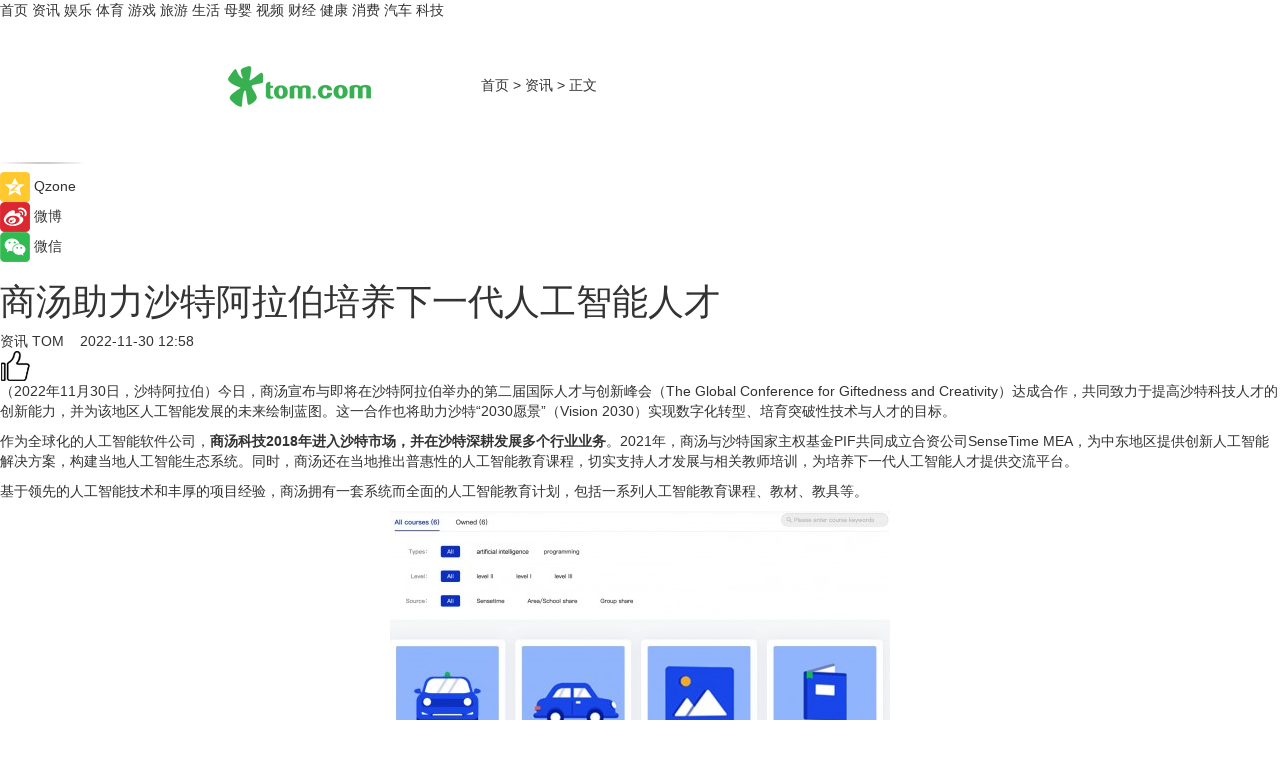

--- FILE ---
content_type: text/html
request_url: https://news.tom.com/202211/4130469279.html
body_size: 9152
content:
<!DOCTYPE html>
<html xmlns="http://www.w3.org/1999/xhtml"  lang="zh-CN" >

<!-- openCMs sreach -->
<head>
    <meta http-equiv="Content-Type" content="text/html; charset=UTF-8">
	<meta name="viewport" content="width=device-width, initial-scale=1.0">
    <meta http-equiv="X-UA-Compatible" content="IE=edge,chrome=1" >
	<meta name="referrer" content="unsafe-url" />
	<meta name="robots" content="index, follow">
   
    <title>商汤助力沙特阿拉伯培养下一代人工智能人才_TOM资讯</title><meta name="Description" content="今日，商汤宣布与即将在沙特阿拉伯举办的第二届国际人才与创新峰会（The Global Conference for Giftedness and Creativity）达成合作，共同致力于提高沙特科技人才的创新能力，并为该地区人工智能发展的未来绘制蓝图。">
        <meta name="keywords" content="商汤,商汤科技,沙特阿拉伯,商汤科技培养人工智能人才,商汤进入沙特市场">
        <meta name="Imageurl" content="https://imgs.tom.com/whyz/202211//4130469279/THUMBNAIL9a18067fce9883f0.jpg">
        <meta property="og:type" content="article"/>
        <meta property="og:title" content="商汤助力沙特阿拉伯培养下一代人工智能人才"/>
        <meta property="og:description" content="今日，商汤宣布与即将在沙特阿拉伯举办的第二届国际人才与创新峰会（The Global Conference for Giftedness and Creativity）达成合作，共同致力于提高沙特科技人才的创新能力，并为该地区人工智能发展的未来绘制蓝图。"/>
        <meta property="og:image" content="https://imgs.tom.com/whyz/202211//4130469279/THUMBNAIL9a18067fce9883f0.jpg"/>
        <meta property="og:url" content="https://news.tom.com/202211/4130469279.html"/>
        <meta property="og:release_date" content="2022-11-30 12:58"/>
    <link rel="canonical" href="https://news.tom.com/202211/4130469279.html"/>
	<meta name="applicable-device" content="pc,mobile">
	
    <!--加载图标-->
	   	 <link href="https://www.tom.com/system/modules/my.opencms.news/resources/tom/bootstrap/css/bootstrap.min.css" rel="stylesheet" type="text/css">
   	  <link href="//www.tom.com/system/modules/my.opencms.news/resources/pc/css/newcontent_auto3.css?v=5" rel="stylesheet" type="text/css">
   
	
</head>
<body>
<input  type="hidden"  value ="0" id="sltop"/>
<input  type="hidden"  value ="1181" id="jsonid"/>
<input  type="hidden"  value="/news/" id="category">
<div class="index_nav">
   <div class="index_nav_child">
<div class="index_nav_left">
<a href="//www.tom.com" title="TOM首页" id="shouye">首页</a>
<a href="//news.tom.com" title="TOM资讯" id="news">资讯</a>
<!--
<a href="//lookin.tom.com/" title="LOOKin" id="LOOKin">LOOKin</a>
-->
<a href="//ent.tom.com" title="TOM娱乐" id="ent" >娱乐</a>
<a href="//sports.tom.com" title="TOM体育" id="sports">体育</a>
<!--<a href="//star.tom.com" title="TOM明星" id="gossip">明星</a>-->
<!--<a href="//fashion.tom.com" title="TOM时尚" id="fashion">时尚</a>-->
<a href="//game.tom.cn" title="TOM游戏" target="_blank" id="game">游戏</a>
<a href="//travel.tom.com" id="travel" title="TOM旅游">旅游</a>
<a href="//life.tom.com" title="TOM生活" id="life">生活</a>
<a href="//baby.tom.com" title="TOM母婴" id="baby">母婴</a>
<!--<a href="//marketing.tom.com" title="TOM营销" id="marketing">营销</a>-->
<!--<a href="//vip.tom.com" title="TOM邮箱" id="mail" target="_blank">邮箱</a>-->
<!--<a href="//biz.tom.com" id="biz" title="TOM商业">商业</a>-->
<a href="//v.tom.com" id="tv" target="_blank" title="TOM视频">视频</a>
<a href="//finance.tom.com" id="finance" title="TOM财经">财经</a>
<a href="//health.tom.com" id="health" title="TOM健康">健康</a>
<!--
<a href="//joke.tom.com" id="joke" title="TOM段子">段子</a>
-->
<a href="//xiaofei.tom.com" title="TOM消费" id="xiaofei">消费</a>
<a href="//car.tom.com" title="TOM汽车" id="car">汽车</a>
<!--<a href="//www.ule.com" title="TOM购物" target="_blank">购物</a>-->
<a href="//tech.tom.com" title="TOM科技" id="tech">科技</a>
</div>
</div>
</div>
<div class="content_nav" id="content_nav">
    <div class="content_nav_box">
        <!--二维码-->
        <div id="qrcode" style="width:200px;height:200px;position:fixed;left:50%;top:50%; display:none;margin-left:-100px;margin-top:-100px;">aaa</div>
        <a class="back_arrow" id="back_arrow" href="javascript:history.back(-1)"><img src="https://www.tom.com/system/modules/my.opencms.news/resources/pc/pic/back_arow.png" alt></a>
        <a class="back_hot" id="back_hot" href="javascript:history.back(-1)"><img src="https://www.tom.com/system/modules/my.opencms.news/resources/pc/pic/tom_back.png" alt></a>
        <span class="tom_pc_logo"  href="https://www.tom.com"><img src="https://www.tom.com/system/modules/my.opencms.news/resources/pc/pic/tom_pc_logo.png" alt="logo"></span>
        <span class="tom_com_logo"><a href="https://www.tom.com/index2.html"> <img src="https://www.tom.com/system/modules/my.opencms.news/resources/tom/tomLogo1.png" alt="logo" ></a></span>
        <img class="tom_share" data-toggle="modal" data-target=".bs-example-modal-lg" src="//www.tom.com/system/modules/my.opencms.news/resources/pc/pic/tom_share.png" style="display: none;" alt>
		<a class="nav_left01" href="https://www.tom.com" title="网站首页" target="_blank">首页</a>
		<span class="nav_left01">&gt</span>
        <a class="nav_left01" href="https://news.tom.com" title="TOM资讯" target="_blank">资讯</a>
        <span class="nav_left01">&gt</span>
        <span class="nav_left01">正文</span>
        <span class="share_btn" name="sharebtn"  id="sharebtn" onclick="shareopen()"><img src="//www.tom.com/system/modules/my.opencms.news/resources/pc/pic/share_btn.png" alt></span>
        <div class="right_search_box" style="display:none;">
            <input value="">
            <span class="search_box_btn"><img src="//www.tom.com/system/modules/my.opencms.news/resources/pc/pic/search_btn_icon.png" alt></span>
        </div>
    </div>
</div>
<div class="wxAlert" style="display:none;z-index:9999;padding: 15px;border-radius: 3px; width:240px;height:67px;background:rgba(19,23,31,0.8);position:fixed;top:50%;left:50%;margin-top:-33.5px;margin-left:-120px;font-size:13px;color:#fff;">
    <img style="width:10px;height:9.5px;position:absolute;top:5px;right:5px;" src="https://www.tom.com/system/modules/my.opencms.news/resources/pc/pic/wx_close.png" alt>
    点击下方菜单栏  “ <img src="https://www.tom.com/system/modules/my.opencms.news/resources/shareios3.png" class="sharicoimg"  style="width: 27px; height: 27px;vertical-align: middle;" alt> ” 选择 “分享”， 把好文章分享出去!
</div>


<!-- 微信提示 -->
<div class="modal fade " id="wxmyModal" tabindex="-1" role="dialog" aria-labelledby="wxmyModalLabel" aria-hidden="true" >
    <div class="modal-dialog" >
        <img src="https://www.tom.com/system/modules/my.opencms.news/resources/shareios2.png" style="right: 0; float: right; width: 94px;margin-top:30px; margin-right:18px" alt>

        <div class="modal-content amodal-content" style="top: 250px; border:0px; width: 240px;height: 86px;left: 50%; margin-top: -33.5px;margin-left: -120px;font-size: 15px;color: rgb(255, 255, 255);background:rgba(19,23,31,0.8);padding: 4px;box-sizing: content-box;" >
            <button type="button" class="close closea" data-dismiss="modal" aria-hidden="true"  style="color: #fff;font-weight: normal; opacity: 1;">
                &times;
            </button>

            <div class="modal-body" style="padding-top:25px; text-align: center;">
                请点击右上角选择分享，把好文章分享出去
            </div>

        </div>
    </div>
</div>
<!--分享模态框-->
<div class="modal tomShare_modal fade bs-example-modal-lg tomShare_modalbs" tabindex="-1" role="dialog" aria-labelledby="myLargeModalLabel">
    <div style="margin:0;" class="modal-dialog modal-lg" role="document">
        <div class="modal-content">
            <div style="font-size:12px;" class="row text-center tomShare_modalbshe">
                <div data-dismiss="modal" class="col-xs-3"  id="pyq">
                    <img src="https://www.tom.com/system/modules/my.opencms.news/resources/pc/pic/tom_pyq.png" alt>
                    <div style="margin-top: 6px;" class="row">
                        <div class="col-xs-12">朋友圈</div>
                    </div>
                </div>
                <div data-dismiss="modal" class="col-xs-3"  id="wx">
                    <img  src="https://www.tom.com/system/modules/my.opencms.news/resources/pc/pic/tom_wechat.png" alt>
                    <div style="margin-top: 6px;" class="row">
                        <div class="col-xs-12">微信好友</div>
                    </div>
                </div>
                <div data-dismiss="modal" class="col-xs-3" id="qzone" onclick="shareToQzone()">
                    <img  src="//www.tom.com/system/modules/my.opencms.news/resources/pc/pic/tom_space.png" alt >
                    <div style="margin-top: 6px;" class="row">
                        <div class="col-xs-12">QQ空间</div>
                    </div>
                </div>
                <div data-dismiss="modal" class="col-xs-3" id="qq" onclick="shareToQQ()">
                    <img  src="https://www.tom.com/system/modules/my.opencms.news/resources/pc/pic/tom_qq1.png" alt>
                    <div style="margin-top: 6px;" class="row">
                        <div class="col-xs-12">QQ</div>
                    </div>
                </div>
            </div>
            <div style="" class="row">
                <div data-dismiss="modal" style="" class="col-xs-12 text-center tomShare_modalfb">
                    取消
                </div>
            </div>
        </div>
    </div>
</div>
<!--文章内容部分-->
<div class="content_body_box">
    <div class="content_body_left" id="content_body_left">
        <div class="scan_box">
            <div class="scan_box_text"></div>
            <div class="scan_box_img" id="scan_box_img"></div>
        </div>
        <div class="left_line"><img src="https://www.tom.com/system/modules/my.opencms.news/resources/pc/pic/left_line.png" alt></div>
        <div class="kongjian_share">
            <span class="kongjian_share_img"><img src="https://www.tom.com/system/modules/my.opencms.news/resources/pc/pic/kongjian_share.png" alt></span>
            <span class="kongjian_share_text">Qzone</span>
        </div>
        <div class="weibo_share">
            <span class="weibo_share_img"><img src="https://www.tom.com/system/modules/my.opencms.news/resources/pc/pic/weibo_share.png" alt></span>
            <span class="weibo_share_text">微博</span>
        </div>
        <div class="weixin_share">
            <span class="weixin_share_img"><img src="https://www.tom.com/system/modules/my.opencms.news/resources/pc/pic/weixin_share.png" alt></span>
            <span class="weixin_share_text">微信</span>
            <span class="weixin_share_scan" id="weixin_share_scan">
				</span>
        </div>
    </div>
    <div class="content_body_center" id="content_body_center">
        <div class="content_news_box">
            <h1 class="news_box_title news_box_title1">商汤助力沙特阿拉伯培养下一代人工智能人才</h1>

                <!-- 写下想法弹出框 -->
                <div id="alert_share" style="display:none;border-color:rgba(66,66,66,0.1);background-color:#fff;box-shadow: 4px 7px 9px -8px rgb(66,66,66);color:#000000;" class="alert alert-success alert-dismissable fade in">
                    <button style="top: -13px;right: -26px;outline: 0;" type="button" class="close" aria-hidden="true">
                        &times;
                    </button>
                    <img style="width:14px;height:14px;" src="https://www.tom.com/system/modules/my.opencms.news/resources/pc/pic/tom_check.png" alt >
                    <strong>为推荐给更多人</strong>
                    <strong data-toggle="modal"  class="setdata" data-target=".bs-example-modal-lg" style="color:#31ba52;" >分享写下你的想法></strong>
                </div>
				
				  
				<div class="news_box_inforlinre">
				<div class="news_box_inforlinreab"></div>
                <div class="news_box_infor">
				<span class="formtag">资讯</span>
				 <span class="infor_from infor_froma">

								<a class="infor_from_a" href="/sourcelink.html?linkfrom=http://www.tom.com"  target="_blank"            rel="nofollow">
											TOM  &nbsp;&nbsp;</a>
									</span>
						<span class="infor_time">
							2022-11-30 12:58</span>
                   
                    <!--点赞新样式-->
                     	<div class="tom_fabulous tom_fabulousa">
                        <div class="tom_fabulousdiv" id="m_like">
                            <img class="tom_fabulousimg" src="https://www.tom.com/system/modules/my.opencms.news/resources/tom/phone_noclick.png" alt ><span class="tom_fabulousspan" id="num"></span>
                        </div>

                    </div>
                </div>
                <div class="news_box_text">
                    <html>
 <head></head>
 <body>
  <p>（2022年11月30日，沙特阿拉伯）今日，商汤宣布与即将在沙特阿拉伯举办的第二届国际人才与创新峰会（The Global Conference for Giftedness and Creativity）达成合作，共同致力于提高沙特科技人才的创新能力，并为该地区人工智能发展的未来绘制蓝图。这一合作也将助力沙特“2030愿景”（Vision 2030）实现数字化转型、培育突破性技术与人才的目标。</p> 
  <p>作为全球化的人工智能软件公司，<strong>商汤科技2018年进入沙特市场，并在沙特深耕发展多个行业业务</strong>。2021年，商汤与沙特国家主权基金PIF共同成立合资公司SenseTime MEA，为中东地区提供创新人工智能解决方案，构建当地人工智能生态系统。同时，商汤还在当地推出普惠性的人工智能教育课程，切实支持人才发展与相关教师培训，为培养下一代人工智能人才提供交流平台。</p> 
  <p>基于领先的人工智能技术和丰厚的项目经验，商汤拥有一套系统而全面的人工智能教育计划，包括一系列人工智能教育课程、教材、教具等。</p> 
  <center>
   <img src="https://imgs.tom.com/whyz/202211//4130469279/CONTENTd93537de3e245392.jpg" alt="商汤助力沙特阿拉伯培养下一代人工智能人才" border="0">
  </center> 
  <p>在沙特，商汤与沙特数据与人工智能局(Saudi Data &amp; Artificial Intelligence Authority, SDAIA)携手实施人工智能教育计划，为当地教师和学生提供成熟的人工智能课程。该计划涵盖计算机视觉、深度学习等主题，旨在提高参与者对人工智能的兴趣，并传授专业相关的基本技能。目前，该项目二期已经启动，在此前基础上，项目预计将提供经教育部认证的阿拉伯语、英语双语教学内容，覆盖更多通识教育年级，并计划在部分合作学校建立人工智能实验室，总计将惠及超3万名学生和2000余名教师。</p> 
  <center>
   <img src="https://imgs.tom.com/whyz/202211//4130469279/CONTENT9a18067fce9883f0.jpg" alt="商汤助力沙特阿拉伯培养下一代人工智能人才" border="0">
  </center> 
  <p>商汤科技董事长兼CEO徐立表示，“商汤乐于与世界各地伙伴合作，培养具备扎实技能的人工智能人才，推动AI在教育领域的普及化和普惠化发展，让全社会都能从新兴技术中受益，用AI创造更美好的未来。”</p> 
  <p>商汤科技国际业务总裁黄继功表示，“我们很荣幸能够参与今年的国际人才与创新峰会。商汤将持续扩大在沙特人工智能教育领域的支持与投入，协助推动沙特现代化建设，助力沙特 ‘2030愿景’的早日实现。”</p> 
  <p>&nbsp;</p>
 </body>
</html><!--增加原创提示-->
					<span id="adright" style="color: #ffffff;display:none">0</span>
                </div>
				</div>
				<div class="news_box_banner_pc1" style="margin-top: 10px;margin-bottom: 20px;">
					<a class="a_img_border" href="//game.tom.com?pop=1"  rel="nofollow"  ><img src="https://www.tom.com/system/modules/my.opencms.news/resources/pc/pic/banner/tem_pc1.jpg" alt/>
					<div class="guanggao">
						广告
					</div>
					</a>
				</div>
				
                <div class="news_box_operation">
				  <div class="news_box_report news_box_reporta"><a href="https://www.tom.com/partner/jubao.html" target="_blank" rel="nofollow">举报</a></div>
					 	<span class="infor_author">责任编辑：
							WY-BD</span>
                  
                    <div style="margin-top: 50px;text-align: center;">
                        <div style="display: inline-block;" id="pc_like">
                            <img src="https://www.tom.com/system/modules/my.opencms.news/resources/pc/pic/pc_noclick.png"   alt >
                            <p style="margin-top: 10px;" id="num"></p>
                        </div>
                    </div>
                </div>
				  <div class="news_box_operation_mhead" >
				  
				  </div>
                <div class="news_box_operation_m" style="text-align:right;font-size:13px;color:#666666;margin-bottom:20px;">
                    责任编辑：
                    WY-BD<!--<div style="margin-top: 40px;text-align: center;">
                        <div style="display: inline-block; border: 1px solid #c5c5c5; border-radius: 51px; padding: 5px; min-width: 134px; font-size: 16px; cursor: pointer; color: #4f5054;" id="m_like">
                            <img style="vertical-align: middle;width: 20px;" src="//www.tom.com/system/modules/my.opencms.news/resources/tom/phone_noclick.png"><span style="margin-top: 10px;vertical-align: middle;padding-left: 5px;" id="num">赞</span>
                        </div>

                    </div>-->

                </div>
            <!-- app分享-->
            <div class="news_box_share" id="news_box_share">
                <div id="sharetxt" class="share_title" >
                    <span>————</span>&nbsp;&nbsp;&nbsp;&nbsp;分享到&nbsp;&nbsp;&nbsp;&nbsp;<span>————</span>
                </div>
                <div id="sharebtn4" class="contect_share">
                    <div class="share_platform">
                        <div class="share_weixin"><a id="wx" onclick="shareToWx()">
                            <div><img src="https://www.tom.com/system/modules/my.opencms.news/resources/pc/pic/weixin3.png"></div>
                            <div class="share_text">微信好友</div>
                        </a>
                        </div>
                        <div class="share_quan"><a id="pyq" onclick="shareToWxpyq()">
                            <div><img src="https://www.tom.com/system/modules/my.opencms.news/resources/pc/pic/quan3.png"></div>
                            <div class="share_text">朋友圈</div>
                        </a>
                        </div>
                        <div class="share_qq"><a id="qq" onclick="shareToQQ()">
                            <div><img src="https://www.tom.com/system/modules/my.opencms.news/resources/pc/pic/QQ3.png"></div>
                            <div class="share_text">QQ好友</div>
                        </a>
                        </div>
                        <div class="share_kongjian"><a id="qzone" onclick="shareToQzone()">
                            <div><img src="https://www.tom.com/system/modules/my.opencms.news/resources/pc/pic/kongjian3.png"></div>
                            <div class="share_text">QQ空间</div>
                        </a>
                        </div>
                        <script id="app" type="text/javascript"></script>
                    </div>
                </div>
            </div>
            <div class="news_box_banner_pc"></div>
        </div>
		
		  <div class="news_box_banner_phone">
       
    </div>
		
			
		<div class="shoujiline"></div>
		<div class="shouji">
			<div class="pic_news_title">
				<span class="mrelation_titlespanicom">&nbsp;</span>
				<span class="mrelation_titlespan">相关推荐</span>
			</div>
			<div class='three_image_news'>        <a href='//news.tom.com/202505/4780256213.html'>            <div class='news_title'> 众鑫分会重磅启动区域团队长培养计划 全面打造行业精英人才梯队</div>            <div class='news_pic3'>                <img class='pic1' src='https://imgs.tom.com/whyz/202505/4780256213/THUMBNAILd69f8c3d9a8c5836.jpeg' alt=' 众鑫分会重磅启动区域团队长培养计划 全面打造行业精英人才梯队'>                <img class='pic2' src='https://imgs.tom.com/whyz/202505/4780256213/THUMBNAIL5e300d7e31b03117.jpeg' alt=' 众鑫分会重磅启动区域团队长培养计划 全面打造行业精英人才梯队'>                <img class='pic2' src='https://imgs.tom.com/whyz/202505/4780256213/THUMBNAILc58663c44823bf12.jpeg' alt=' 众鑫分会重磅启动区域团队长培养计划 全面打造行业精英人才梯队'>            </div>        </a>        <div class='news_infor'>            <div class='source'>                <span>TOM</span>            </div>            <span class='push_time'>05-07 11:38</span>        </div>    </div><div class='three_image_news'>        <a href='//news.tom.com/202504/4176760159.html'>            <div class='news_title'> AI赋能新生代，2025华为开发者大赛·少年开发者人工智能大赛赛题发布会成功举办</div>            <div class='news_pic3'>                <img class='pic1' src='https://imgs.tom.com/whyz/202504/4176760159/THUMBNAIL8579d284b328b98f.jpg' alt=' AI赋能新生代，2025华为开发者大赛·少年开发者人工智能大赛赛题发布会成功举办'>                <img class='pic2' src='https://imgs.tom.com/whyz/202504/4176760159/THUMBNAIL48c8ad4696345509.jpg' alt=' AI赋能新生代，2025华为开发者大赛·少年开发者人工智能大赛赛题发布会成功举办'>                <img class='pic2' src='https://imgs.tom.com/whyz/202504/4176760159/THUMBNAIL33924ee3855ec1d9.jpg' alt=' AI赋能新生代，2025华为开发者大赛·少年开发者人工智能大赛赛题发布会成功举办'>            </div>        </a>        <div class='news_infor'>            <div class='source'>                <span>TOM</span>            </div>            <span class='push_time'>04-30 13:19</span>        </div>    </div><div class='three_image_news'>        <a href='//news.tom.com/202504/4883045900.html'>            <div class='news_title'>视爵光旭布局五大高校XR实训基地：驱动影视人才产教融合</div>            <div class='news_pic3'>                <img class='pic1' src='https://imgs.tom.com/whyz/202504/4883045900/THUMBNAIL9fec5b53fd4db7fd.jpeg' alt='视爵光旭布局五大高校XR实训基地：驱动影视人才产教融合'>                <img class='pic2' src='https://imgs.tom.com/whyz/202504/4883045900/THUMBNAILfa108c59cdb3f3a0.jpeg' alt='视爵光旭布局五大高校XR实训基地：驱动影视人才产教融合'>                <img class='pic2' src='https://imgs.tom.com/whyz/202504/4883045900/THUMBNAILe7ce12e2704f887a.jpeg' alt='视爵光旭布局五大高校XR实训基地：驱动影视人才产教融合'>            </div>        </a>        <div class='news_infor'>            <div class='source'>                <span>TOM</span>            </div>            <span class='push_time'>04-27 13:17</span>        </div>    </div><div class='three_image_news'>        <a href='//news.tom.com/202504/4188433204.html'>            <div class='news_title'>从“硬核科技”到“国潮智造”王力以创新引擎驱动乡村振兴青年人才战略</div>            <div class='news_pic3'>                <img class='pic1' src='https://imgs.tom.com/whyz/202504/4188433204/THUMBNAIL5407a2e7a13e7eac.jpg' alt='从“硬核科技”到“国潮智造”王力以创新引擎驱动乡村振兴青年人才战略'>                <img class='pic2' src='https://imgs.tom.com/whyz/202504/4188433204/THUMBNAIL5aee67cd69da6546.jpg' alt='从“硬核科技”到“国潮智造”王力以创新引擎驱动乡村振兴青年人才战略'>                <img class='pic2' src='https://imgs.tom.com/whyz/202504/4188433204/THUMBNAIL1a5befa8101b887d.jpg' alt='从“硬核科技”到“国潮智造”王力以创新引擎驱动乡村振兴青年人才战略'>            </div>        </a>        <div class='news_infor'>            <div class='source'>                <span>TOM</span>            </div>            <span class='push_time'>04-30 14:25</span>        </div>    </div><div class='news'>        <div class='news-left'>            <div class='desc' style='vertical-align: middle;'>                <div class='news_left_title'><a href='//car.tom.com/202504/1702868838.html'>光峰科技与法雷奥达成战略合作 共同开发下一代智能前大灯系统</a>                </div>                <div class='footer' style='float: left;margin-top:5px;'>                    <div class='footer_source'>                        <a href='https://auto.gasgoo.com/' target='_self' rel='nofollow'>盖世汽车</a>                    </div>                </div>                <span class='push_time push_timea' style='line-height:19px;margin-top:10px'>04-25 10:10</span></div>        </div>        <a href='//car.tom.com/202504/1702868838.html'>            <div class='pic'>                <img class='pic1' src='https://imgs.tom.com/auto/202504/1702868838/THUMBNAILf0917b1b0ca5cced.jpg' alt='光峰科技与法雷奥达成战略合作 共同开发下一代智能前大灯系统'>            </div>        </a>    </div></div>
		
		<div class="recommend_text">
		      <div class="relation_title" id="list-container">
		          <span style=""  class="relation_titlespanico">&nbsp;</span>
		          <span style="" class="relation_titlespan">热点精选</span>
		      </div>
		   <div class='item-container item-none item-noneb'><div class='divh4'><a target='_blank' href='//sports.tom.com/202505/4896845033.html'>“520健康跑&quot;全国招募健康大使新闻发布会暨520天鹅卡首发仪式在京启动</a></div><ul><li class='item-center'><a class='a_img_border' target='_blank' href='//sports.tom.com/202505/4896845033.html'><img class='item-img' src='https://imgs.tom.com/whyz/202505/4896845033/THUMBNAIL46c522ad8060c626.jpeg' alt='“520健康跑&quot;全国招募健康大使新闻发布会暨520天鹅卡首发仪式在京启动'></a></li><li class='item-center'><a class='a_img_border' target='_blank' href='//sports.tom.com/202505/4896845033.html'><img class='item-img' src='https://imgs.tom.com/whyz/202505/4896845033/THUMBNAILd2d337e7e743228c.jpeg' alt='“520健康跑&quot;全国招募健康大使新闻发布会暨520天鹅卡首发仪式在京启动'></a></li><li class='item-center'><a class='a_img_border' target='_blank' href='//sports.tom.com/202505/4896845033.html'><img class='item-img' src='https://imgs.tom.com/whyz/202505/4896845033/THUMBNAIL3d60fe4ed3e57e49.jpeg' alt='“520健康跑&quot;全国招募健康大使新闻发布会暨520天鹅卡首发仪式在京启动'></a></li></ul><div class='item-bottom'><p class='soddd'><a href=http://www.tom.com target='_blank' rel='nofollow' class='source_text'>TOM</a><span class='publish-time publish-timepc'>2025-05-08 18:53</span><span class='publish-time publish-timemb'>05-08 18:53</span></p></div></div><div class='item-container item-none item-noneb'><div class='divh4'><a target='_blank' href='//life.tom.com/202505/4895782414.html'>小仙炖携手非遗绒花技艺，匠心打造「萱草花」礼盒</a></div><ul><li class='item-center'><a class='a_img_border' target='_blank' href='//life.tom.com/202505/4895782414.html'><img class='item-img' src='https://imgs.tom.com/whyz/202505/4895782414/THUMBNAIL4e6d68fb083e5243.jpeg' alt='小仙炖携手非遗绒花技艺，匠心打造「萱草花」礼盒'></a></li><li class='item-center'><a class='a_img_border' target='_blank' href='//life.tom.com/202505/4895782414.html'><img class='item-img' src='https://imgs.tom.com/whyz/202505/4895782414/THUMBNAIL90b34baa7cf73ea2.jpg' alt='小仙炖携手非遗绒花技艺，匠心打造「萱草花」礼盒'></a></li><li class='item-center'><a class='a_img_border' target='_blank' href='//life.tom.com/202505/4895782414.html'><img class='item-img' src='https://imgs.tom.com/whyz/202505/4895782414/THUMBNAIL3432e30743e3ecf0.jpeg' alt='小仙炖携手非遗绒花技艺，匠心打造「萱草花」礼盒'></a></li></ul><div class='item-bottom'><p class='soddd'><a href=http://www.tom.com target='_blank' rel='nofollow' class='source_text'>TOM</a><span class='publish-time publish-timepc'>2025-05-08 18:53</span><span class='publish-time publish-timemb'>05-08 18:53</span></p></div></div><div class='item-container item-none item-noneb'><div class='divh4'><a target='_blank' href='//xiaofei.tom.com/202505/1890837979.html'>7620mAh蓝海电池+旗舰双芯，vivo Y300 GT值得入手</a></div><ul><li class='item-center'><a class='a_img_border' target='_blank' href='//xiaofei.tom.com/202505/1890837979.html'><img class='item-img' src='https://imgs.tom.com/xiaofei/202505/1890837979/THUMBNAILda744094e874b45e.jpg' alt='7620mAh蓝海电池+旗舰双芯，vivo Y300 GT值得入手'></a></li><li class='item-center'><a class='a_img_border' target='_blank' href='//xiaofei.tom.com/202505/1890837979.html'><img class='item-img' src='https://imgs.tom.com/xiaofei/202505/1890837979/THUMBNAILc5c15c3dcff9d130.jpg' alt='7620mAh蓝海电池+旗舰双芯，vivo Y300 GT值得入手'></a></li><li class='item-center'><a class='a_img_border' target='_blank' href='//xiaofei.tom.com/202505/1890837979.html'><img class='item-img' src='https://imgs.tom.com/xiaofei/202505/1890837979/THUMBNAILc3a9c37e1a0c5f41.jpg' alt='7620mAh蓝海电池+旗舰双芯，vivo Y300 GT值得入手'></a></li></ul><div class='item-bottom'><p class='soddd'><span class='spanna'>泡泡网</span><span class='publish-time publish-timepc'>2025-05-08 18:38</span><span class='publish-time publish-timemb'>05-08 18:38</span></p></div></div><div class='item-container item-none item-noneb'><div class='divh4'><a target='_blank' href='//xiaofei.tom.com/202505/1876505979.html'>鸿蒙电脑亮相将于5月19日发布 华为终端全面进入鸿蒙时代</a></div><ul><li class='item-center'><a class='a_img_border' target='_blank' href='//xiaofei.tom.com/202505/1876505979.html'><img class='item-img' src='https://imgs.tom.com/xiaofei/202505/1876505979/THUMBNAILec668c0b1311a7d4.jpg' alt='鸿蒙电脑亮相将于5月19日发布 华为终端全面进入鸿蒙时代'></a></li><li class='item-center'><a class='a_img_border' target='_blank' href='//xiaofei.tom.com/202505/1876505979.html'><img class='item-img' src='https://imgs.tom.com/xiaofei/202505/1876505979/THUMBNAILa31cad3521e56f7a.jpg' alt='鸿蒙电脑亮相将于5月19日发布 华为终端全面进入鸿蒙时代'></a></li><li class='item-center'><a class='a_img_border' target='_blank' href='//xiaofei.tom.com/202505/1876505979.html'><img class='item-img' src='https://imgs.tom.com/xiaofei/202505/1876505979/THUMBNAIL2b602d85bf11bff1.jpg' alt='鸿蒙电脑亮相将于5月19日发布 华为终端全面进入鸿蒙时代'></a></li></ul><div class='item-bottom'><p class='soddd'><span class='spanna'>泡泡网</span><span class='publish-time publish-timepc'>2025-05-08 18:38</span><span class='publish-time publish-timemb'>05-08 18:38</span></p></div></div><div class='item-container item-none item-noned'><ul class='tem-nonere'><li class='item-left'><a  class='a_img_border'  target='_blank' href='//xiaofei.tom.com/202505/1869284760.html'><img class='item-img' src='https://imgs.tom.com/xiaofei/202505/1869284760/THUMBNAILd52eb71418854aa5.jpg' alt='7800mAh巨无霸电池 一加Ace 6配置首次曝光'></a></li><li class='item-right'><div class='divh4'><a target='_blank' href='//xiaofei.tom.com/202505/1869284760.html'>7800mAh巨无霸电池 一加Ace 6配置首次曝光</a></div><p class='soddd'><span class='spanna'>泡泡网</span><span class='publish-time publish-timepc'>2025-05-08 18:38</span><span class='publish-time publish-timemb'>05-08 18:38</span></p></li></ul></div><div class='item-container item-none item-noned'><ul class='tem-nonere'><li class='item-left'><a  class='a_img_border'  target='_blank' href='//xiaofei.tom.com/202505/1869282543.html'><img class='item-img' src='https://imgs.tom.com/xiaofei/202505/1869282543/THUMBNAIL50c2ff5130b539ec.jpg' alt='首款骁龙8至尊版小折叠 moto razr 60 Ultra今日发布'></a></li><li class='item-right'><div class='divh4'><a target='_blank' href='//xiaofei.tom.com/202505/1869282543.html'>首款骁龙8至尊版小折叠 moto razr 60 Ultra今日发布</a></div><p class='soddd'><span class='spanna'>泡泡网</span><span class='publish-time publish-timepc'>2025-05-08 18:37</span><span class='publish-time publish-timemb'>05-08 18:37</span></p></li></ul></div><div class='item-container item-none item-noned'><ul class='tem-nonere'><li class='item-left'><a  class='a_img_border'  target='_blank' href='//xiaofei.tom.com/202505/1887224433.html'><img class='item-img' src='https://imgs.tom.com/xiaofei/202505/1887224433/THUMBNAIL1F3D17C3B6E94788.jpg' alt='iPhone 17 Air配置曝光：旗舰堆料，堪比Pro'></a></li><li class='item-right'><div class='divh4'><a target='_blank' href='//xiaofei.tom.com/202505/1887224433.html'>iPhone 17 Air配置曝光：旗舰堆料，堪比Pro</a></div><p class='soddd'><span class='spanna'>泡泡网</span><span class='publish-time publish-timepc'>2025-05-08 18:37</span><span class='publish-time publish-timemb'>05-08 18:37</span></p></li></ul></div><div class='item-container item-none item-noneb'><div class='divh4'><a target='_blank' href='//xiaofei.tom.com/202505/1869286684.html'>超迷你的电影摄录机 索尼FX3A正式发布</a></div><ul><li class='item-center'><a class='a_img_border' target='_blank' href='//xiaofei.tom.com/202505/1869286684.html'><img class='item-img' src='https://imgs.tom.com/xiaofei/202505/1869286684/THUMBNAILa6c6f63de2b1f6fd.jpg' alt='超迷你的电影摄录机 索尼FX3A正式发布'></a></li><li class='item-center'><a class='a_img_border' target='_blank' href='//xiaofei.tom.com/202505/1869286684.html'><img class='item-img' src='https://imgs.tom.com/xiaofei/202505/1869286684/THUMBNAIL452b687a2154f2fc.jpg' alt='超迷你的电影摄录机 索尼FX3A正式发布'></a></li><li class='item-center'><a class='a_img_border' target='_blank' href='//xiaofei.tom.com/202505/1869286684.html'><img class='item-img' src='https://imgs.tom.com/xiaofei/202505/1869286684/THUMBNAIL309634f428d242a8.jpg' alt='超迷你的电影摄录机 索尼FX3A正式发布'></a></li></ul><div class='item-bottom'><p class='soddd'><span class='spanna'>泡泡网</span><span class='publish-time publish-timepc'>2025-05-08 18:37</span><span class='publish-time publish-timemb'>05-08 18:37</span></p></div></div></div> 
		   <div class="newdixian">
        人家也是有底线的啦~
    </div>
		
    </div>

  
  
   
  
  
    <div class="content_body_right" id="content_body_right">
		 <div class="body_right_banner" id="body_right_banner"><div class="guanggao" style="display:none">广告</div>
        </div>
	
        <div class="recommend_pic_news" id="recommend_pic_news">
            <div class="pic_news_title">相关推荐</div>

            <div class='pic_news01'><a href='//news.tom.com/202505/4780256213.html' target='_blank' title=' 众鑫分会重磅启动区域团队长培养计划 全面打造行业精英人才梯队'><img src='https://imgs.tom.com/whyz/202505/4780256213/THUMBNAILd69f8c3d9a8c5836.jpeg' width='270' height='152' alt><p class='pic_news01_title'> 众鑫分会重磅启动区域团队长培养计划 全面打造行业精英人才梯队</p></a></div><div class='friend_line'></div><div class='pic_news01'><a href='//news.tom.com/202504/4176760159.html' target='_blank' title=' AI赋能新生代，2025华为开发者大赛·少年开发者人工智能大赛赛题发布会成功举办'><img src='https://imgs.tom.com/whyz/202504/4176760159/THUMBNAIL8579d284b328b98f.jpg' width='270' height='152' alt><p class='pic_news01_title'> AI赋能新生代，2025华为开发者大赛·少年开发者人工智能大赛赛题发布会成功举办</p></a></div><div class='friend_line'></div><div class='pic_news01'><a href='//news.tom.com/202504/4883045900.html' target='_blank' title='视爵光旭布局五大高校XR实训基地：驱动影视人才产教融合'><img src='https://imgs.tom.com/whyz/202504/4883045900/THUMBNAIL9fec5b53fd4db7fd.jpeg' width='270' height='152' alt><p class='pic_news01_title'>视爵光旭布局五大高校XR实训基地：驱动影视人才产教融合</p></a></div><div class='friend_line'></div><div class='pic_news01'><a href='//news.tom.com/202504/4188433204.html' target='_blank' title='从“硬核科技”到“国潮智造”王力以创新引擎驱动乡村振兴青年人才战略'><img src='https://imgs.tom.com/whyz/202504/4188433204/THUMBNAIL5407a2e7a13e7eac.jpg' width='270' height='152' alt><p class='pic_news01_title'>从“硬核科技”到“国潮智造”王力以创新引擎驱动乡村振兴青年人才战略</p></a></div><div class='friend_line'></div><div class='pic_news01'><a href='//car.tom.com/202504/1702868838.html' target='_blank' title='光峰科技与法雷奥达成战略合作 共同开发下一代智能前大灯系统'><img src='https://imgs.tom.com/auto/202504/1702868838/THUMBNAILf0917b1b0ca5cced.jpg' width='270' height='152' alt><p class='pic_news01_title'>光峰科技与法雷奥达成战略合作 共同开发下一代智能前大灯系统</p></a></div><div class='friend_line'></div></div>
       
         <div id="makeline"></div>
        <input type='hidden' id="markvalue"/>
        <div class="body_right_banner" id="body_right_bottom_banner"><div class="guanggao">广告</div>
        </div>
    </div>
</div>
	<span  id="back_top"></span>
	 <span class="ina_fhdb" id="ina_fhdb"><img src="//www.tom.com/system/modules/my.opencms.news/resources/tom/fhdb1.png" alt></span>

<div class="content_bottom_box">
<div class="content_bottom">
<div class="content_bottom_line"></div>
<div class="content_bottom1">
<a href="http://www.tomgroup.com/chs/" target="_blank" rel="nofollow">TOM集团</a>
<a href="//www.tom.com/partner/adserver.html" target="_blank" rel="nofollow">广告服务</a>
<a href="//www.tom.com/partner/jointom.html" target="_blank" rel="nofollow">加入TOM</a>
</div>
<div class="content_bottom2">Copyright © 2018 TOM.COM Corporation, All Rights Reserved 新飞网版权所有</div>
</div>
</div>




    <script src="//www.tom.com/system/modules/my.opencms.news/resources/tom/pc/js/jquery-3.2.1.min.js"></script> 
  <script src="//www.tom.com/system/modules/my.opencms.news/resources/pc/minjs/jquery.cookie.min.js"></script> 
      <script src="//www.tom.com/system/modules/my.opencms.news/resources/pc/js/in_content_auto_nav.js"></script>
	    <script src="//www.tom.com/system/modules/my.opencms.news/resources/pc/js/in_content_auto.js?v=9"></script>
    <script type="text/javascript" src="https://www.tom.com/system/modules/my.opencms.news/resources/pc/js/qrcode.min.js"></script>
	  <script src="https://www.tom.com/system/modules/my.opencms.news/resources/pc/minjs/get_track.min.js"></script> 
    <script src="//www.tom.com/system/modules/my.opencms.news/resources/tom/test/js/bootstrap.min.js" charset="utf-8"></script> 
	
	 
</body>
</html>
